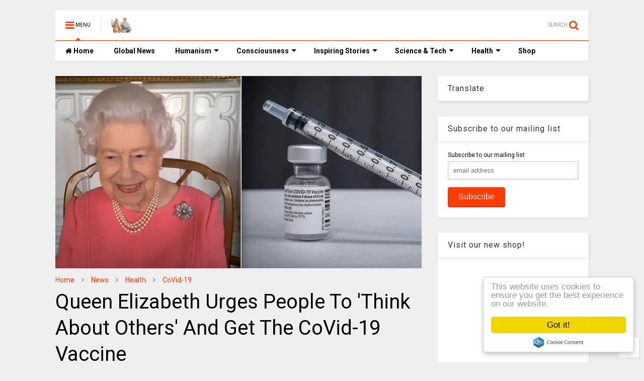

--- FILE ---
content_type: text/html; charset=utf-8
request_url: https://www.google.com/recaptcha/api2/aframe
body_size: 264
content:
<!DOCTYPE HTML><html><head><meta http-equiv="content-type" content="text/html; charset=UTF-8"></head><body><script nonce="Pigi9QHesRMY_a0CijzEAA">/** Anti-fraud and anti-abuse applications only. See google.com/recaptcha */ try{var clients={'sodar':'https://pagead2.googlesyndication.com/pagead/sodar?'};window.addEventListener("message",function(a){try{if(a.source===window.parent){var b=JSON.parse(a.data);var c=clients[b['id']];if(c){var d=document.createElement('img');d.src=c+b['params']+'&rc='+(localStorage.getItem("rc::a")?sessionStorage.getItem("rc::b"):"");window.document.body.appendChild(d);sessionStorage.setItem("rc::e",parseInt(sessionStorage.getItem("rc::e")||0)+1);localStorage.setItem("rc::h",'1769463659460');}}}catch(b){}});window.parent.postMessage("_grecaptcha_ready", "*");}catch(b){}</script></body></html>

--- FILE ---
content_type: text/javascript; charset=UTF-8
request_url: https://www.thinkinghumanity.com/feeds/posts/default/-/CoVid-19?max-results=4&start-index=65&alt=json-in-script&callback=jQuery112403201534974167246_1769463654856&_=1769463654857
body_size: 8463
content:
// API callback
jQuery112403201534974167246_1769463654856({"version":"1.0","encoding":"UTF-8","feed":{"xmlns":"http://www.w3.org/2005/Atom","xmlns$openSearch":"http://a9.com/-/spec/opensearchrss/1.0/","xmlns$blogger":"http://schemas.google.com/blogger/2008","xmlns$georss":"http://www.georss.org/georss","xmlns$gd":"http://schemas.google.com/g/2005","xmlns$thr":"http://purl.org/syndication/thread/1.0","id":{"$t":"tag:blogger.com,1999:blog-7064777598104498166"},"updated":{"$t":"2026-01-26T03:10:39.237-08:00"},"category":[{"term":"Inspiring Stories"},{"term":"Photography"},{"term":"Consciousness"},{"term":"Environment"},{"term":"News"},{"term":"Activism"},{"term":"Science"},{"term":"Self Improvement"},{"term":"Art"},{"term":"Relationships"},{"term":"Health"},{"term":"Truth"},{"term":"Human Intelligence"},{"term":"Justice"},{"term":"Technology"},{"term":"History"},{"term":"Philosophy"},{"term":"Spirituality"},{"term":"Sustainability"},{"term":"Cures"},{"term":"Nutrition"},{"term":"CoVid-19"},{"term":"Quizzes \u0026 Tests"},{"term":"Quotes"},{"term":"Do it Yourself"},{"term":"Documentaries"},{"term":"Quantum Physics"},{"term":"BLM"},{"term":"Mental Health"},{"term":"Fiction"},{"term":"Inspirations"}],"title":{"type":"text","$t":"Thinking Humanity"},"subtitle":{"type":"html","$t":"Freedom of Speech, Human Values, Human Rights \u0026amp; Justice!"},"link":[{"rel":"http://schemas.google.com/g/2005#feed","type":"application/atom+xml","href":"https:\/\/www.thinkinghumanity.com\/feeds\/posts\/default"},{"rel":"self","type":"application/atom+xml","href":"https:\/\/www.blogger.com\/feeds\/7064777598104498166\/posts\/default\/-\/CoVid-19?alt=json-in-script\u0026start-index=65\u0026max-results=4"},{"rel":"alternate","type":"text/html","href":"https:\/\/www.thinkinghumanity.com\/search\/label\/CoVid-19"},{"rel":"hub","href":"http://pubsubhubbub.appspot.com/"},{"rel":"previous","type":"application/atom+xml","href":"https:\/\/www.blogger.com\/feeds\/7064777598104498166\/posts\/default\/-\/CoVid-19\/-\/CoVid-19?alt=json-in-script\u0026start-index=61\u0026max-results=4"},{"rel":"next","type":"application/atom+xml","href":"https:\/\/www.blogger.com\/feeds\/7064777598104498166\/posts\/default\/-\/CoVid-19\/-\/CoVid-19?alt=json-in-script\u0026start-index=69\u0026max-results=4"}],"author":[{"name":{"$t":"Unknown"},"email":{"$t":"noreply@blogger.com"},"gd$image":{"rel":"http://schemas.google.com/g/2005#thumbnail","width":"16","height":"16","src":"https:\/\/img1.blogblog.com\/img\/b16-rounded.gif"}}],"generator":{"version":"7.00","uri":"http://www.blogger.com","$t":"Blogger"},"openSearch$totalResults":{"$t":"154"},"openSearch$startIndex":{"$t":"65"},"openSearch$itemsPerPage":{"$t":"4"},"entry":[{"id":{"$t":"tag:blogger.com,1999:blog-7064777598104498166.post-1219138051949586684"},"published":{"$t":"2020-10-14T09:59:00.000-07:00"},"updated":{"$t":"2020-10-14T09:59:35.389-07:00"},"category":[{"scheme":"http://www.blogger.com/atom/ns#","term":"CoVid-19"},{"scheme":"http://www.blogger.com/atom/ns#","term":"News"}],"title":{"type":"text","$t":"World Bank Says Between 88 Million And 144 Million People Have Been Thrown Into Extreme Poverty By The CoVid-19 Pandemic"},"content":{"type":"html","$t":"\u003Ccenter\u003E\u003Cimg alt=\"World Bank Says Between 88 Million And 144 Million People Have Been Thrown Into Extreme Poverty By The CoVid-19 Pandemic\" title=\"World Bank Says Between 88 Million And 144 Million People Have Been Thrown Into Extreme Poverty By The CoVid-19 Pandemic\" width=\"100%\" border=\"0\" data-original-height=\"630\" data-original-width=\"1200\" src=\"https:\/\/blogger.googleusercontent.com\/img\/b\/R29vZ2xl\/AVvXsEiXimhal0pPQcYH7aUQNd1HqFiuSU-fhVnwWwLX4ML73HNtA1WKsVxVvjcYFtVM5VL2lkmHpZl6jDkVriFaa_rWXC7Wq0Kkl_4wpiDsW2bLaJQSx06sVYv2hHKLk3enIKJSFCAZDdAg6lZ_\/s0\/World+Bank+Says+Between+88+Million+And+144+Million+People+Have+Been+Thrown+Into+Extreme+Poverty+By+The+CoVid-19+Pandemic.webp\"\/\u003E\u003C\/center\u003E\n\n\u003Cp\u003E\u003Ci\u003EPhoto: People waited to receive free food in Kolkata in September. DEBAJYOTI CHAKRABORTY\/NURPHOTO\/ZUMA PRESS\u003C\/i\u003E\u003C\/p\u003E\n\n\u003Cp\u003E\u003Cb\u003EThe World Bank has estimated that the ongoing CoVid-19 pandemic has pushed between 88 million and 144 million more people into extreme poverty.\u003C\/b\u003E The statement comes as the pandemic begins a second wave across much of the industrialised world.\u003C\/p\u003E\n\n\u003Cp\u003EIt is the largest increase in poverty since 1990 when, during the fall of the Soviet Union, millions of Russians, Ukrainians and others in former Soviet countries lost their social safety net.\u003C\/p\u003E\n\n\u003Cp\u003EThe World Bank calculates 'extreme poverty' as \u003Cb\u003Eliving on less than $1.90 per day\u003C\/b\u003E and estimates that 729 million people, around 10% of the world's population, now find themselves in this economic situation, whereby even the basic necessities to maintain life are often out of reach. The fall in prosperity dwarfs the slow down in poverty reduction during the late 2000s financial crash.\u003C\/p\u003E\n\n\u003Cp\u003EWhat also sets this collapse in living standards apart is the demographics of those entering poverty. While most extreme poverty was formerly consigned to rural agricultural areas, \u003Cb\u003Efar more people who live in cities and towns are entering poverty\u003C\/b\u003E. This, in itself, is also likely to increase the chance of social breakdown and political upheaval.\u003C\/p\u003E\n\n\u003Cp\u003E\u003Ca href=\"https:\/\/www.wsj.com\/articles\/coronavirus-has-thrown-around-100-million-people-into-extreme-poverty-world-bank-estimates-11602086400\" target=\"_blank\"\u003EThe World Bank said in the report\u003C\/a\u003E:\u003C\/p\u003E\n\n\u003Cp\u003E\"\u003Cb\u003EThe new poor are more urban, better educated\u003C\/b\u003E and less likely to work in agriculture than those living in extreme poverty before CoVid-19 … The convergence of the CoVid-19 pandemic with the \u003Cb\u003Epressures of conflict and climate change will put the goal of ending poverty by 2030 beyond reach without swift, significant and substantial policy action\u003C\/b\u003E.\"\u003C\/p\u003E\n\n\u003Cp\u003EThe last few decades have seen an unparalleled fall in the number of people living in extreme poverty globally. 30 years ago, 1 billion people worldwide lived in extreme poverty, this number is now under 800 million, and as an overall percentage of the world population, it is also much smaller. However, many have criticised this analysis for stating that \u003Cb\u003Ethe $1.90 cut-off is far too basic and does not take into account other factors\u003C\/b\u003E.\u003C\/p\u003E\n\n\u003Cp\u003EIt is also clear from the evidence that almost all of those taken out of extreme-poverty live in either China and Vietnam with very few emerging out of poverty in Latin and Central America, the Indian-subcontinent and Africa. \u003Cb\u003EIn Africa alone, the number in poverty has risen from 440 million in 1990 to 480 million in 2020\u003C\/b\u003E, a rise from 40% to 42%.\u003C\/p\u003E"},"link":[{"rel":"replies","type":"application/atom+xml","href":"https:\/\/www.thinkinghumanity.com\/feeds\/1219138051949586684\/comments\/default","title":"Post Comments"},{"rel":"replies","type":"text/html","href":"https:\/\/www.thinkinghumanity.com\/2020\/10\/world-bank-says-between-88-million-and-144-million-people-have-been-thrown-into-extreme-poverty-by-covid-19-pandemic.html#comment-form","title":"0 Comments"},{"rel":"edit","type":"application/atom+xml","href":"https:\/\/www.blogger.com\/feeds\/7064777598104498166\/posts\/default\/1219138051949586684"},{"rel":"self","type":"application/atom+xml","href":"https:\/\/www.blogger.com\/feeds\/7064777598104498166\/posts\/default\/1219138051949586684"},{"rel":"alternate","type":"text/html","href":"https:\/\/www.thinkinghumanity.com\/2020\/10\/world-bank-says-between-88-million-and-144-million-people-have-been-thrown-into-extreme-poverty-by-covid-19-pandemic.html","title":"World Bank Says Between 88 Million And 144 Million People Have Been Thrown Into Extreme Poverty By The CoVid-19 Pandemic"}],"author":[{"name":{"$t":"N Stilianopoulos"},"uri":{"$t":"http:\/\/www.blogger.com\/profile\/14256031160753493731"},"email":{"$t":"noreply@blogger.com"},"gd$image":{"rel":"http://schemas.google.com/g/2005#thumbnail","width":"32","height":"21","src":"\/\/blogger.googleusercontent.com\/img\/b\/R29vZ2xl\/AVvXsEj8UoB6HTcUwgnZIQBQHl8e3PXblIBEe463KHrn54uDwLJZww1XkAY-uIoafkDhhfbX2Tk6cFqIpMf3c3cmQj7rapjdCkTUsOJ2O3D-MRY9chYXUWR_F1b7h1nVi2T62Q\/s220\/40010020.TIF"}}],"media$thumbnail":{"xmlns$media":"http://search.yahoo.com/mrss/","url":"https:\/\/blogger.googleusercontent.com\/img\/b\/R29vZ2xl\/AVvXsEiXimhal0pPQcYH7aUQNd1HqFiuSU-fhVnwWwLX4ML73HNtA1WKsVxVvjcYFtVM5VL2lkmHpZl6jDkVriFaa_rWXC7Wq0Kkl_4wpiDsW2bLaJQSx06sVYv2hHKLk3enIKJSFCAZDdAg6lZ_\/s72-c\/World+Bank+Says+Between+88+Million+And+144+Million+People+Have+Been+Thrown+Into+Extreme+Poverty+By+The+CoVid-19+Pandemic.webp","height":"72","width":"72"},"thr$total":{"$t":"0"}},{"id":{"$t":"tag:blogger.com,1999:blog-7064777598104498166.post-2660763460984060509"},"published":{"$t":"2020-10-13T11:28:00.000-07:00"},"updated":{"$t":"2020-10-13T11:28:33.849-07:00"},"category":[{"scheme":"http://www.blogger.com/atom/ns#","term":"CoVid-19"},{"scheme":"http://www.blogger.com/atom/ns#","term":"Health"},{"scheme":"http://www.blogger.com/atom/ns#","term":"News"}],"title":{"type":"text","$t":"Trump Says He Is 'Immune' And 'Will Kiss The Guys And The Beautiful Women' In Bizarre Florida Speech"},"content":{"type":"html","$t":"\u003Ccenter\u003E\u003Cimg alt=\"Trump Says He Is 'Immune' And 'Will Kiss The Guys And The Beautiful Women' In Bizarre Florida Speech\" title=\"Trump Says He Is 'Immune' And 'Will Kiss The Guys And The Beautiful Women' In Bizarre Florida Speech\" width=\"100%\" border=\"0\" data-original-height=\"630\" data-original-width=\"1200\" src=\"https:\/\/blogger.googleusercontent.com\/img\/b\/R29vZ2xl\/AVvXsEhf8e8_MP7ZWGNHEVp7X5v2zjOcYFU6HHYpkJeyK12osi_sN2z26AX4vYB9tKfQ3Sfbd7z1zBFrMhDZHww4JeDuC2kf6tZxevaQnYYfOsg_YB6X14WjnHyu6htTE4coU5h8tG9gsiX6BxhY\/s0\/Trump+Says+He+Is+%2527Immune%2527+And+%2527Will+Kiss+The+Guys+And+The+Beautiful+Women%2527+In+Bizarre+Florida+Speech+%25281%2529.webp\"\/\u003E\u003C\/center\u003E\n\n\u003Cp\u003E\u003Ci\u003EPhoto: Reuters\u003C\/i\u003E\u003C\/p\u003E\n  \n\u003Cp\u003EIn a truly unhinged speech, even by Donald Trump's standards, \u003Cb\u003Ethe President stated that he wished to walk into the crowd and kiss all the men and the beautiful women\u003C\/b\u003E, while making bizarre unsubstantiated claims about his presidential rival Joe Biden.\u003C\/p\u003E\n\n\u003Ccenter\u003E\u003Ciframe width=\"360\" height=\"360\" src=\"https:\/\/www.youtube.com\/embed\/FQOiBGOSCo4\" title=\"Trump Says He Is 'Immune' And 'Will Kiss The Guys And The Beautiful Women' In Bizarre Florida Speech\" frameborder=\"0\" allow=\"accelerometer; autoplay; clipboard-write; encrypted-media; gyroscope; picture-in-picture\" allowfullscreen\u003E\u003C\/iframe\u003E\u003C\/center\u003E\n\n\u003Cp\u003EHeld in the battleground state of \u003Cb\u003EFlorida\u003C\/b\u003E, the mass meeting was the \u003Cb\u003Efirst such public outing for Trump since his diagnosis with CoVid-19\u003C\/b\u003E, which he now appears to have recovered from, despite \u003Ca href=\"https:\/\/www.thinkinghumanity.com\/2020\/10\/next-48-hours-crucial-in-trump-recovery-as-obama-and-biden-both-tweet-their-best-wishes-to-president.html\"\u003Ebeing hospitalised\u003C\/a\u003E. He received several experimental drugs during his stay and appeared to be in fairly good health while making his speech which lasted over an hour.\u003C\/p\u003E\n\n\u003Cp\u003EHowever, media commentators remarked at how \u003Cb\u003Every few of the thousands that crammed together inside the arena were wearing masks\u003C\/b\u003E.\u003C\/p\u003E\n\n\u003Cp\u003ETrump then boasted of his success in defeating the virus and how he was now '\u003Cb\u003Eimmune\u003C\/b\u003E', a fact not backed up by any definitive science. \u003Ca href=\"https:\/\/www.independent.co.uk\/news\/world\/americas\/us-election\/trump-first-rally-florida-coronavirus-kiss-covid-19-b1000497.html\" target=\"_blank\"\u003EHe yelled\u003C\/a\u003E:\u003C\/p\u003E\n\n\u003Cp\u003E\"They say I'm immune – I feel so powerful. I'll walk in there and kiss everyone. I'll kiss the guys and the beautiful women. I'll give you a big, fat kiss.\"\u003C\/p\u003E\n\n\u003Cp\u003EThen going on a rant about Joe Biden he strung together various falsehoods and accusations without any substantive evidence, stating that the Democrats would turn the USA into:\u003C\/p\u003E\n\n\u003Cp\u003E\"Communist Cuba\" or \"Socialist Venezuela.\"\u003C\/p\u003E\n\n\u003Cp\u003EHe added:\u003C\/p\u003E\n\n\u003Cp\u003E\"We're proud of our country, and proud of our heritage. Biden was a big lover of Castro, you know that, right? Biden would annihilate Florida's economy with a … draconian lockdown.\"\u003C\/p\u003E\n\n\u003Cp\u003EBizarrely \u003Cb\u003Ehe also began to claim that Biden had also become infected with CoVid-19\u003C\/b\u003E \u003Ca href=\"https:\/\/www.independent.co.uk\/news\/world\/americas\/us-election\/trump-first-rally-florida-coronavirus-kiss-covid-19-b1000497.html\" target=\"_blank\"\u003Esaying\u003C\/a\u003E:\u003C\/p\u003E\n\n\u003Cp\u003E\"So Biden is coughing and hacking and playing 'fingers' with his mask, all over the place, and the Fake News doesn't want to even think about discussing it. 'Journalism' has reached the all time low in history. Sadly, Lamestream knows this and doesn't even care!\"\u003C\/p\u003E\u003C\/p\u003E\n\n\u003Cp\u003EThe President then went on to do a dance to the Village People's 'Y-M-C-A' and left the stage. Biden still holds a commanding lead in the polls and Trump has a lot of ground to make up if he is to gain a second term as President. That said, anything could happen in the three weeks until polling day.\u003C\/p\u003E"},"link":[{"rel":"replies","type":"application/atom+xml","href":"https:\/\/www.thinkinghumanity.com\/feeds\/2660763460984060509\/comments\/default","title":"Post Comments"},{"rel":"replies","type":"text/html","href":"https:\/\/www.thinkinghumanity.com\/2020\/10\/trump-says-he-is-immune-and-will-kiss-guys-and-beautiful-women-in-bizarre-florida-speech.html#comment-form","title":"0 Comments"},{"rel":"edit","type":"application/atom+xml","href":"https:\/\/www.blogger.com\/feeds\/7064777598104498166\/posts\/default\/2660763460984060509"},{"rel":"self","type":"application/atom+xml","href":"https:\/\/www.blogger.com\/feeds\/7064777598104498166\/posts\/default\/2660763460984060509"},{"rel":"alternate","type":"text/html","href":"https:\/\/www.thinkinghumanity.com\/2020\/10\/trump-says-he-is-immune-and-will-kiss-guys-and-beautiful-women-in-bizarre-florida-speech.html","title":"Trump Says He Is 'Immune' And 'Will Kiss The Guys And The Beautiful Women' In Bizarre Florida Speech"}],"author":[{"name":{"$t":"N Stilianopoulos"},"uri":{"$t":"http:\/\/www.blogger.com\/profile\/14256031160753493731"},"email":{"$t":"noreply@blogger.com"},"gd$image":{"rel":"http://schemas.google.com/g/2005#thumbnail","width":"32","height":"21","src":"\/\/blogger.googleusercontent.com\/img\/b\/R29vZ2xl\/AVvXsEj8UoB6HTcUwgnZIQBQHl8e3PXblIBEe463KHrn54uDwLJZww1XkAY-uIoafkDhhfbX2Tk6cFqIpMf3c3cmQj7rapjdCkTUsOJ2O3D-MRY9chYXUWR_F1b7h1nVi2T62Q\/s220\/40010020.TIF"}}],"media$thumbnail":{"xmlns$media":"http://search.yahoo.com/mrss/","url":"https:\/\/blogger.googleusercontent.com\/img\/b\/R29vZ2xl\/AVvXsEhf8e8_MP7ZWGNHEVp7X5v2zjOcYFU6HHYpkJeyK12osi_sN2z26AX4vYB9tKfQ3Sfbd7z1zBFrMhDZHww4JeDuC2kf6tZxevaQnYYfOsg_YB6X14WjnHyu6htTE4coU5h8tG9gsiX6BxhY\/s72-c\/Trump+Says+He+Is+%2527Immune%2527+And+%2527Will+Kiss+The+Guys+And+The+Beautiful+Women%2527+In+Bizarre+Florida+Speech+%25281%2529.webp","height":"72","width":"72"},"thr$total":{"$t":"0"}},{"id":{"$t":"tag:blogger.com,1999:blog-7064777598104498166.post-2802805666322702886"},"published":{"$t":"2020-10-08T13:20:00.001-07:00"},"updated":{"$t":"2020-10-08T13:20:35.754-07:00"},"category":[{"scheme":"http://www.blogger.com/atom/ns#","term":"CoVid-19"},{"scheme":"http://www.blogger.com/atom/ns#","term":"Health"},{"scheme":"http://www.blogger.com/atom/ns#","term":"News"}],"title":{"type":"text","$t":"Facebook Removes Trump's CoVid-19 Post On Grounds That It Is Fake News And Endangers The General Public"},"content":{"type":"html","$t":"\u003Ccenter\u003E\u003Cimg alt=\"Facebook Removes Trump's CoVid-19 Post On Grounds That It Is Fake News And Endangers The General Public\" title=\"Facebook Removes Trump's CoVid-19 Post On Grounds That It Is Fake News And Endangers The General Public\" width=\"100%\" border=\"0\" data-original-height=\"630\" data-original-width=\"1200\" src=\"https:\/\/blogger.googleusercontent.com\/img\/b\/R29vZ2xl\/AVvXsEjGq0paz3YA00ePNSBoj6PuGT34vUxe14OBhEnqaUCn61lSpFdb6NCT3ZfZDzhWzlPBfSJl3i8fsJ4Y_XiIjpUsgKD9MeQdulfyNoKsbw-bDO4O6qkkUzUNVD382_l6Kz5hUl2GsA24A9Yz\/s0\/Facebook+Removes+Trump%2527s+CoVid-19+Post+On+Grounds+That+It+Is+Fake+News+And+Endangers+The+General+Public.webp\"\/\u003E\u003C\/center\u003E\n\n\u003Cp\u003E\u003Ci\u003EPhoto: Reuters\/Facebook\u003C\/i\u003E\u003C\/p\u003E\n\n\u003Cp\u003E\u003Cb\u003EFacebook has removed a post by the President of the United States Donald Trump\u003C\/b\u003E on the grounds that it was fake news and that the post endangered public safety.\u003C\/p\u003E\n\n\u003Cp\u003EIn the post, Trump proclaimed that people should \u003Cb\u003Enot be worried about CoVid-19 and that it was less dangerous than influenza\u003C\/b\u003E, a belief not held by the scientific community nor evident from the statistics that have emerged since the outbreak of the pandemic.\u003C\/p\u003E\n\n\u003Cp\u003EThe post was \u003Cb\u003Edeleted from Facebook but remained on Twitter\u003C\/b\u003E behind a covering screen that read:\u003C\/p\u003E\n\n\u003Cp\u003E\"This Tweet violated the Twitter Rules about spreading misleading and potentially harmful information related to COVID-19. However, Twitter has determined that it may be in the public's interest for the Tweet to remain accessible.\"\u003C\/p\u003E\n\n\u003Cp\u003EIn the post, Trump said:\u003C\/p\u003E\n\n\u003Cp\u003E\"Flu season is coming up! Many people every year, sometimes over 100,000, and despite the Vaccine, die from the Flu. Are we going to close down our Country? No, we have learned to live with it, just like we are learning to live with Covid, in most populations far less lethal!!!\"\u003C\/p\u003E\n\n\u003Ccenter\u003E\u003Cblockquote class=\"twitter-tweet\"\u003E\u003Cp lang=\"en\" dir=\"ltr\"\u003EFlu season is coming up! Many people every year, sometimes over 100,000, and despite the Vaccine, die from the Flu. Are we going to close down our Country? No, we have learned to live with it, just like we are learning to live with Covid, in most populations far less lethal!!!\u003C\/p\u003E\u0026mdash; Donald J. Trump (@realDonaldTrump) \u003Ca href=\"https:\/\/twitter.com\/realDonaldTrump\/status\/1313449844413992961?ref_src=twsrc%5Etfw\"\u003EOctober 6, 2020\u003C\/a\u003E\u003C\/blockquote\u003E \u003Cscript async src=\"https:\/\/platform.twitter.com\/widgets.js\" charset=\"utf-8\"\u003E\u003C\/script\u003E\u003C\/center\u003E\n\n\u003Cp\u003EIt is thought that while influenza is more dangerous than CoVid-19 in the under 30s, \u003Cb\u003Efor those over the age of 30 CoVid-19 is vastly more dangerous\u003C\/b\u003E. According to experts, around 40 million \u003Cb\u003EUS\u003C\/b\u003E citizens were infected with flu during a particularly bad outbreak in 2019, \u003Cb\u003E50,000 died\u003C\/b\u003E.\u003C\/p\u003E\n\n\u003Cp\u003ESo far, CoVid-19 in 2020 has resulted in around 6 million official cases (though the real number is thought to be somewhat higher) and \u003Cb\u003Ekilled over 200,000\u003C\/b\u003E. But it must be remembered that this is the number who have fallen ill and died in 2020 while much of the country has been under a monumental lockdown, something that did not exist in 2019.\u003C\/p\u003E\n\n\u003Cp\u003E\u003Cb\u003ETrump himself is said to be recovering from CoVid-19\u003C\/b\u003E and not showing any symptoms after he was diagnosed and taken to hospital some days ago. He was reportedly given a series of experimental drugs and placed on oxygen twice. Upon returning to the White House, he looked out of breath and significantly unwell.\u003C\/p\u003E\n\n\u003Cp\u003EMany believe that \u003Cb\u003ETrump is playing down the dangers of CoVid-19\u003C\/b\u003E in order to reopen the economy and improve his chances in the upcoming presidential election.\u003C\/p\u003E\n\n\u003Cp\u003EIn response to Facebook and Twitter censoring his post, \u003Ca href=\"https:\/\/www.bbc.com\/news\/technology-54440662\" target=\"_blank\"\u003Ehe tweeted\u003C\/a\u003E:\u003C\/p\u003E\n\n\u003Cp\u003E\"REPEAL SECTION 230!!!\"\u003C\/p\u003E\n\n\u003Cp\u003ESection 230 is shorthand for a law that states that social media companies cannot be held responsible for much of the content that is placed, or censored, on their platforms.\u003C\/p\u003E"},"link":[{"rel":"replies","type":"application/atom+xml","href":"https:\/\/www.thinkinghumanity.com\/feeds\/2802805666322702886\/comments\/default","title":"Post Comments"},{"rel":"replies","type":"text/html","href":"https:\/\/www.thinkinghumanity.com\/2020\/10\/facebook-removes-trumps-covid-19-post-on-grounds-that-it-is-fake-news-and-endangers-general-public.html#comment-form","title":"0 Comments"},{"rel":"edit","type":"application/atom+xml","href":"https:\/\/www.blogger.com\/feeds\/7064777598104498166\/posts\/default\/2802805666322702886"},{"rel":"self","type":"application/atom+xml","href":"https:\/\/www.blogger.com\/feeds\/7064777598104498166\/posts\/default\/2802805666322702886"},{"rel":"alternate","type":"text/html","href":"https:\/\/www.thinkinghumanity.com\/2020\/10\/facebook-removes-trumps-covid-19-post-on-grounds-that-it-is-fake-news-and-endangers-general-public.html","title":"Facebook Removes Trump's CoVid-19 Post On Grounds That It Is Fake News And Endangers The General Public"}],"author":[{"name":{"$t":"N Stilianopoulos"},"uri":{"$t":"http:\/\/www.blogger.com\/profile\/14256031160753493731"},"email":{"$t":"noreply@blogger.com"},"gd$image":{"rel":"http://schemas.google.com/g/2005#thumbnail","width":"32","height":"21","src":"\/\/blogger.googleusercontent.com\/img\/b\/R29vZ2xl\/AVvXsEj8UoB6HTcUwgnZIQBQHl8e3PXblIBEe463KHrn54uDwLJZww1XkAY-uIoafkDhhfbX2Tk6cFqIpMf3c3cmQj7rapjdCkTUsOJ2O3D-MRY9chYXUWR_F1b7h1nVi2T62Q\/s220\/40010020.TIF"}}],"media$thumbnail":{"xmlns$media":"http://search.yahoo.com/mrss/","url":"https:\/\/blogger.googleusercontent.com\/img\/b\/R29vZ2xl\/AVvXsEjGq0paz3YA00ePNSBoj6PuGT34vUxe14OBhEnqaUCn61lSpFdb6NCT3ZfZDzhWzlPBfSJl3i8fsJ4Y_XiIjpUsgKD9MeQdulfyNoKsbw-bDO4O6qkkUzUNVD382_l6Kz5hUl2GsA24A9Yz\/s72-c\/Facebook+Removes+Trump%2527s+CoVid-19+Post+On+Grounds+That+It+Is+Fake+News+And+Endangers+The+General+Public.webp","height":"72","width":"72"},"thr$total":{"$t":"0"}},{"id":{"$t":"tag:blogger.com,1999:blog-7064777598104498166.post-8040439451034217468"},"published":{"$t":"2020-10-04T11:07:00.001-07:00"},"updated":{"$t":"2020-10-04T11:07:45.740-07:00"},"category":[{"scheme":"http://www.blogger.com/atom/ns#","term":"CoVid-19"},{"scheme":"http://www.blogger.com/atom/ns#","term":"Health"},{"scheme":"http://www.blogger.com/atom/ns#","term":"News"}],"title":{"type":"text","$t":"Next 48 Hours Crucial In Trump Recovery As Obama And Biden Both Tweet Their Best Wishes To The President"},"content":{"type":"html","$t":"\u003Ccenter\u003E\u003Cimg alt=\"Next 48 Hours Crucial In Trump Recovery As Obama And Biden Both Tweet Their Best Wishes To The President\" title=\"Next 48 Hours Crucial In Trump Recovery As Obama And Biden Both Tweet Their Best Wishes To The President\" width=\"100%\" border=\"0\" data-original-height=\"630\" data-original-width=\"1200\" src=\"https:\/\/blogger.googleusercontent.com\/img\/b\/R29vZ2xl\/AVvXsEi7naRuzul2KOHoiec-rPMx6RLSs4iXKHHykVzvUowO2C1wpj7qZLKVCLPCh0gy9Dr36C4-zl-uob2VrQpcHvXjZy8p7RtItl46AbXqk98bDTUnlNHqX4O4xnRKaXSWKak1deOfKfF1AIoO\/s0\/Next+48+Hours+Crucial+In+Trump+Recovery+As+Obama+And+Biden+Both+Tweet+Their+Best+Wishes+To+The+President.webp\"\/\u003E\u003C\/center\u003E\n\n\u003Cp\u003EUnited States President \u003Cb\u003EDonald Trump has released a video\u003C\/b\u003E from the hospital in which he stated that he is feeling much better and that he is being well cared for. In the video, a pale Trump, said that doctors told him that the next 48 hours would be crucial in his recovery.\u003C\/p\u003E\n\n\u003Ccenter\u003E\u003Cblockquote class=\"twitter-tweet\"\u003E\u003Cp lang=\"und\" dir=\"ltr\"\u003E\u003Ca href=\"https:\/\/t.co\/gvIPuYtTZG\"\u003Epic.twitter.com\/gvIPuYtTZG\u003C\/a\u003E\u003C\/p\u003E\u0026mdash; Donald J. Trump (@realDonaldTrump) \u003Ca href=\"https:\/\/twitter.com\/realDonaldTrump\/status\/1312525833505058816?ref_src=twsrc%5Etfw\"\u003EOctober 3, 2020\u003C\/a\u003E\u003C\/blockquote\u003E \u003Cscript async src=\"https:\/\/platform.twitter.com\/widgets.js\" charset=\"utf-8\"\u003E\u003C\/script\u003E\u003C\/center\u003E\n\n\u003Cp\u003EIn the video, he states:\u003C\/p\u003E\n\n\u003Cp\u003E\"I came here, wasn't feeling so well, I'm much better now.\"\u003C\/p\u003E\n\n\u003Cp\u003EThere have been \u003Cb\u003Econtradictory reports regarding the president's diagnosis, health and condition\u003C\/b\u003E. With a source telling journalists earlier that Trump had required supplementary oxygen and that his vital signs were extremely worrying. Official statements from doctors at the \u003Cb\u003EWalter Reed National Military Medical Centre\u003C\/b\u003E close to Washington DC, where he is being treated, said that the president was doing fine and that he was taken there simply out of an abundance of caution.\u003C\/p\u003E\n\n\u003Cp\u003ETrump's weight and age mean that he is far more likely to suffer from complications from CoVid-19 than those who are younger and slimmer.\u003C\/p\u003E \n\n\u003Cp\u003EThe \u003Cb\u003EFirst Lady Melania Trump\u003C\/b\u003E is said to be still at the White House and feeling perfectly well. In the video, Trump joked about the substantial age difference between himself, 74, and Melania, 50, and how age can affect the likelihood of someone suffering from severe CoVid-19 complications.\u003C\/p\u003E\n\n\u003Cp\u003ETrump was quoted as saying by his doctor, \u003Ca href=\"https:\/\/www.dailymail.co.uk\/news\/article-8801437\/Trump-doing-told-Walter-Reed-doctors-walk-today.html\" target=\"_blank\"\u003EDr. Sean Dooley, that\u003C\/a\u003E:\u003C\/p\u003E\n\n\u003Cp\u003E\"I feel like I could walk out of here today.\"\u003C\/p\u003E\n\n\u003Cp\u003EFormer President \u003Cb\u003EBarack Obama\u003C\/b\u003E, during an online fundraiser for the Joe Biden campaign, passed on a \u003Cb\u003Emessage of support to Trump and his family\u003C\/b\u003E saying:\u003C\/p\u003E\n\n\u003Cp\u003E\"Michelle and I hope that the President, First Lady, and all those affected by the coronavirus around the country are getting the care they need and are on the path to a speedy recovery.\"\u003C\/p\u003E\n\n\u003Ccenter\u003E\u003Cblockquote class=\"twitter-tweet\"\u003E\u003Cp lang=\"und\" dir=\"ltr\"\u003E\u003Ca href=\"https:\/\/t.co\/gvIPuYtTZG\"\u003Epic.twitter.com\/gvIPuYtTZG\u003C\/a\u003E\u003C\/p\u003E\u0026mdash; Donald J. Trump (@realDonaldTrump) \u003Ca href=\"https:\/\/twitter.com\/realDonaldTrump\/status\/1312525833505058816?ref_src=twsrc%5Etfw\"\u003EOctober 3, 2020\u003C\/a\u003E\u003C\/blockquote\u003E \u003Cscript async src=\"https:\/\/platform.twitter.com\/widgets.js\" charset=\"utf-8\"\u003E\u003C\/script\u003E\u003C\/center\u003E\n\n\u003Cp\u003E\u003Cb\u003EBiden also stated his support\u003C\/b\u003E tweeting:\u003C\/p\u003E\n\n\u003Cp\u003E\"May God protect the First Family and every family that's dealing with this virus.\"\u003C\/p\u003E\n\n\u003Ccenter\u003E\u003Cblockquote class=\"twitter-tweet\"\u003E\u003Cp lang=\"en\" dir=\"ltr\"\u003EJill and I send our thoughts to President Trump and First Lady Melania Trump for a swift recovery. We will continue to pray for the health and safety of the president and his family.\u003C\/p\u003E\u0026mdash; Joe Biden (@JoeBiden) \u003Ca href=\"https:\/\/twitter.com\/JoeBiden\/status\/1312010736604979201?ref_src=twsrc%5Etfw\"\u003EOctober 2, 2020\u003C\/a\u003E\u003C\/blockquote\u003E \u003Cscript async src=\"https:\/\/platform.twitter.com\/widgets.js\" charset=\"utf-8\"\u003E\u003C\/script\u003E\u003C\/center\u003E\n\n\u003Cp\u003E\u003Cb\u003ETwitter\u003C\/b\u003E itself has \u003Cb\u003Ebrought in a new policy\u003C\/b\u003E in light of the Trump diagnosis, \u003Cb\u003E\u003Ca href=\"https:\/\/www.theguardian.com\/technology\/2020\/oct\/03\/twitter-faces-backlash-over-abuse-policy-in-wake-of-trump-illness\" target=\"_blank\"\u003Ewarning anyone that joked or wished death upon Trump would have their tweets deleted\u003C\/a\u003E\u003C\/b\u003E and that such actions violate the platform's policy.\u003C\/p\u003E\n\n\u003Cp\u003E\"Tweets that wish or hope for death, serious bodily harm or fatal disease against *anyone* are not allowed and will need to be removed.\"\u003C\/p\u003E\n\n\u003Cp\u003EThis itself caused an \u003Cb\u003Euproar as twitter has for years been accused of failing to protect users from abuse and hatred\u003C\/b\u003E. Indeed, the far-right and hate groups have a huge presence on twitter, and have been frequently seen to intentionally target individuals with extreme abuse and threats.\u003C\/p\u003E\n\n\u003Cp\u003EUS Representative \u003Cb\u003EAlexandria Ocasio-Cortez mocked the companies double-standards policy\u003C\/b\u003E tweeting:\u003C\/p\u003E\n\n\u003Ccenter\u003E\u003Cblockquote class=\"twitter-tweet\"\u003E\u003Cp lang=\"en\" dir=\"ltr\"\u003ESo... you mean to tell us you could‘ve done this the whole time? \u003Ca href=\"https:\/\/t.co\/7OmgEYjWnI\"\u003Ehttps:\/\/t.co\/7OmgEYjWnI\u003C\/a\u003E\u003C\/p\u003E\u0026mdash; Alexandria Ocasio-Cortez (@AOC) \u003Ca href=\"https:\/\/twitter.com\/AOC\/status\/1312210740669898753?ref_src=twsrc%5Etfw\"\u003EOctober 3, 2020\u003C\/a\u003E\u003C\/blockquote\u003E \u003Cscript async src=\"https:\/\/platform.twitter.com\/widgets.js\" charset=\"utf-8\"\u003E\u003C\/script\u003E\u003C\/center\u003E"},"link":[{"rel":"replies","type":"application/atom+xml","href":"https:\/\/www.thinkinghumanity.com\/feeds\/8040439451034217468\/comments\/default","title":"Post Comments"},{"rel":"replies","type":"text/html","href":"https:\/\/www.thinkinghumanity.com\/2020\/10\/next-48-hours-crucial-in-trump-recovery-as-obama-and-biden-both-tweet-their-best-wishes-to-president.html#comment-form","title":"0 Comments"},{"rel":"edit","type":"application/atom+xml","href":"https:\/\/www.blogger.com\/feeds\/7064777598104498166\/posts\/default\/8040439451034217468"},{"rel":"self","type":"application/atom+xml","href":"https:\/\/www.blogger.com\/feeds\/7064777598104498166\/posts\/default\/8040439451034217468"},{"rel":"alternate","type":"text/html","href":"https:\/\/www.thinkinghumanity.com\/2020\/10\/next-48-hours-crucial-in-trump-recovery-as-obama-and-biden-both-tweet-their-best-wishes-to-president.html","title":"Next 48 Hours Crucial In Trump Recovery As Obama And Biden Both Tweet Their Best Wishes To The President"}],"author":[{"name":{"$t":"N Stilianopoulos"},"uri":{"$t":"http:\/\/www.blogger.com\/profile\/14256031160753493731"},"email":{"$t":"noreply@blogger.com"},"gd$image":{"rel":"http://schemas.google.com/g/2005#thumbnail","width":"32","height":"21","src":"\/\/blogger.googleusercontent.com\/img\/b\/R29vZ2xl\/AVvXsEj8UoB6HTcUwgnZIQBQHl8e3PXblIBEe463KHrn54uDwLJZww1XkAY-uIoafkDhhfbX2Tk6cFqIpMf3c3cmQj7rapjdCkTUsOJ2O3D-MRY9chYXUWR_F1b7h1nVi2T62Q\/s220\/40010020.TIF"}}],"media$thumbnail":{"xmlns$media":"http://search.yahoo.com/mrss/","url":"https:\/\/blogger.googleusercontent.com\/img\/b\/R29vZ2xl\/AVvXsEi7naRuzul2KOHoiec-rPMx6RLSs4iXKHHykVzvUowO2C1wpj7qZLKVCLPCh0gy9Dr36C4-zl-uob2VrQpcHvXjZy8p7RtItl46AbXqk98bDTUnlNHqX4O4xnRKaXSWKak1deOfKfF1AIoO\/s72-c\/Next+48+Hours+Crucial+In+Trump+Recovery+As+Obama+And+Biden+Both+Tweet+Their+Best+Wishes+To+The+President.webp","height":"72","width":"72"},"thr$total":{"$t":"0"}}]}});

--- FILE ---
content_type: text/javascript; charset=UTF-8
request_url: https://www.thinkinghumanity.com/feeds/posts/default/-/CoVid-19?max-results=5&start-index=133&alt=json-in-script&callback=jQuery112403201534974167246_1769463654858&_=1769463654859
body_size: 13860
content:
// API callback
jQuery112403201534974167246_1769463654858({"version":"1.0","encoding":"UTF-8","feed":{"xmlns":"http://www.w3.org/2005/Atom","xmlns$openSearch":"http://a9.com/-/spec/opensearchrss/1.0/","xmlns$blogger":"http://schemas.google.com/blogger/2008","xmlns$georss":"http://www.georss.org/georss","xmlns$gd":"http://schemas.google.com/g/2005","xmlns$thr":"http://purl.org/syndication/thread/1.0","id":{"$t":"tag:blogger.com,1999:blog-7064777598104498166"},"updated":{"$t":"2026-01-26T03:10:39.237-08:00"},"category":[{"term":"Inspiring Stories"},{"term":"Photography"},{"term":"Consciousness"},{"term":"Environment"},{"term":"News"},{"term":"Activism"},{"term":"Science"},{"term":"Self Improvement"},{"term":"Art"},{"term":"Relationships"},{"term":"Health"},{"term":"Truth"},{"term":"Human Intelligence"},{"term":"Justice"},{"term":"Technology"},{"term":"History"},{"term":"Philosophy"},{"term":"Spirituality"},{"term":"Sustainability"},{"term":"Cures"},{"term":"Nutrition"},{"term":"CoVid-19"},{"term":"Quizzes \u0026 Tests"},{"term":"Quotes"},{"term":"Do it Yourself"},{"term":"Documentaries"},{"term":"Quantum Physics"},{"term":"BLM"},{"term":"Mental Health"},{"term":"Fiction"},{"term":"Inspirations"}],"title":{"type":"text","$t":"Thinking Humanity"},"subtitle":{"type":"html","$t":"Freedom of Speech, Human Values, Human Rights \u0026amp; Justice!"},"link":[{"rel":"http://schemas.google.com/g/2005#feed","type":"application/atom+xml","href":"https:\/\/www.thinkinghumanity.com\/feeds\/posts\/default"},{"rel":"self","type":"application/atom+xml","href":"https:\/\/www.blogger.com\/feeds\/7064777598104498166\/posts\/default\/-\/CoVid-19?alt=json-in-script\u0026start-index=133\u0026max-results=5"},{"rel":"alternate","type":"text/html","href":"https:\/\/www.thinkinghumanity.com\/search\/label\/CoVid-19"},{"rel":"hub","href":"http://pubsubhubbub.appspot.com/"},{"rel":"previous","type":"application/atom+xml","href":"https:\/\/www.blogger.com\/feeds\/7064777598104498166\/posts\/default\/-\/CoVid-19\/-\/CoVid-19?alt=json-in-script\u0026start-index=128\u0026max-results=5"},{"rel":"next","type":"application/atom+xml","href":"https:\/\/www.blogger.com\/feeds\/7064777598104498166\/posts\/default\/-\/CoVid-19\/-\/CoVid-19?alt=json-in-script\u0026start-index=138\u0026max-results=5"}],"author":[{"name":{"$t":"Unknown"},"email":{"$t":"noreply@blogger.com"},"gd$image":{"rel":"http://schemas.google.com/g/2005#thumbnail","width":"16","height":"16","src":"https:\/\/img1.blogblog.com\/img\/b16-rounded.gif"}}],"generator":{"version":"7.00","uri":"http://www.blogger.com","$t":"Blogger"},"openSearch$totalResults":{"$t":"154"},"openSearch$startIndex":{"$t":"133"},"openSearch$itemsPerPage":{"$t":"5"},"entry":[{"id":{"$t":"tag:blogger.com,1999:blog-7064777598104498166.post-3807214128552323576"},"published":{"$t":"2020-04-16T02:40:00.000-07:00"},"updated":{"$t":"2020-04-16T02:40:49.233-07:00"},"category":[{"scheme":"http://www.blogger.com/atom/ns#","term":"Activism"},{"scheme":"http://www.blogger.com/atom/ns#","term":"Consciousness"},{"scheme":"http://www.blogger.com/atom/ns#","term":"CoVid-19"},{"scheme":"http://www.blogger.com/atom/ns#","term":"Environment"},{"scheme":"http://www.blogger.com/atom/ns#","term":"Health"},{"scheme":"http://www.blogger.com/atom/ns#","term":"Sustainability"},{"scheme":"http://www.blogger.com/atom/ns#","term":"Truth"}],"title":{"type":"text","$t":"As If Coronavirus Wasn't Enough Thailand Faces Now Huge Forest Fires."},"content":{"type":"html","$t":"\u003Ccenter\u003E\u003Cimg alt=\"As If Coronavirus Wasn't Enough Thailand Faces Now Huge Forest Fires\" title=\"As If Coronavirus Wasn't Enough Thailand Faces Now Huge Forest Fires\" width=\"100%\" border=\"0\" src=\"https:\/\/blogger.googleusercontent.com\/img\/b\/R29vZ2xl\/AVvXsEjzkAkJa6HGoDw0wlDDO9mo7xKbX3yBQYD091LGabE6RWVwEoILwZvybJiwOmw5pya5_WgvejlbIoBzDOn0zmj7b3zwTBeFrDUzDTKkA-Q4vGWWXWZ9tubPH6egvkUe2E_WTfyw6V2NWnQ\/s1600\/As+If+Coronavirus+Wasn%2527t+Enough+Thailand+Faces+Now+Huge+Forest+Fires.webp\" data-original-width=\"1200\" data-original-height=\"799\" \/\u003E\u003C\/center\u003E\u003Cbr \/\u003E\n\u003Ch2\u003EIt seems like 2020 can't give us a break.\u003C\/h2\u003E\u003Cbr \/\u003E\n\u003Cp\u003ENumerous villagers and wild animals are dying, and no \u003Ca href=\"https:\/\/www.plantbasednews.org\/news\/thailand-forest-fires-livestock-land-clearing\" target=\"_blank\"\u003Einternational support\u003C\/a\u003E is being offered.\u003C\/p\u003E\u003Ca name='more'\u003E\u003C\/a\u003E\u003Cbr \/\u003E\n\u003Cbr \/\u003E\n\u003Cp\u003EThe forest \u003Ca href=\"https:\/\/www.thinkinghumanity.com\/2019\/08\/the-newest-nasa-satellite-pictures-show-how-severe-amazon-fires-have-become.html\"\u003Efires\u003C\/a\u003E are raging in \u003Ca href=\"https:\/\/www.eco-business.com\/news\/forest-fires-rage-in-northern-thailand\/\" target=\"_blank\"\u003ENorthern Thailand's\u003C\/a\u003E forests amid the coronavirus pandemic. Entire villages are at risk, and dozens of local officers dead and the forest's ecosystem is depleting. Forest fires are a seasonal problem for the locals, and the leading cause is deforestation for agricultural reasons. \u003C\/p\u003E\u003Cbr \/\u003E\n\u003Cp\u003EThe fires first started sometime in late March, as they do almost every year and covered in thick smoke in the northern parts of the country. Significant portions of the northern regions are above unhealthy air levels according, to \u003Ca href=\"https:\/\/www.iqair.com\/th-en\/thailand\" target=\"_blank\"\u003EIQAir\u003C\/a\u003E with Pai being the most critical at 342 US AQI. Almost 10% of the hotspots are located in Chiang Mai, making it the most affected area.\u003C\/p\u003E\u003Cbr \/\u003E\n\u003Cp\u003EThai people are trying to inform the world about the serious problem they are facing via social media.\u003C\/p\u003E\u003Cbr \/\u003E\n\u003Cp\u003EInstagram user Junny is among them. She recently uploaded photos of animals who were injured by the \u003Ca href=\"https:\/\/www.thinkinghumanity.com\/2015\/11\/the-eco-apocalypse-in-indonesia-that-no-one-is-talking-about.html\"\u003Eforest fires\u003C\/a\u003E.\u003Cbr \/\u003E\n\"My account isn't that big but I want to do something for my own country and for Northern Thais. Since only a few people are talking about this in Thailand. No mass media report here,\" Junny notes, adding that the forest fires began on March 25, 2020, leaving several local officers dead.\u003C\/p\u003E\u003Cbr \/\u003E\n\u003Ch2\u003EWhat's the reason for these fires?\u003C\/h2\u003E\u003Cbr \/\u003E\n\u003Cp\u003ESeveral factors could have caused the \u003Ca href=\"https:\/\/www.thinkinghumanity.com\/2020\/04\/chernobyl-fire-very-close-to-nuclear-factory-went-out-after-11-days.html\"\u003Efires\u003C\/a\u003E.\u003C\/p\u003E\u003Cbr \/\u003E\n\u003Cp\u003EThai government spokeswoman Narumon Pinyosinwat \u003Ca href=\"https:\/\/www.bangkokpost.com\/thailand\/general\/1888915\/air-quality-in-north-still-critical\" target=\"_blank\"\u003Ementioned\u003C\/a\u003E the recent drought, the wind patterns that occasionally trap polluted air in the northern region, and possibly arson as plausible causes. Another factor, according to her statement, is agribusiness, especially slash-and-burn practices.\u003C\/p\u003E\u003Cbr \/\u003E\n\u003Cp\u003EThe Thai space agency, Geo-Informatics and Space Technology Development Agency (GISTDA), \u003Ca href=\"https:\/\/www.bangkokpost.com\/thailand\/general\/1858274\/blazes-continue-to-eat-into-north\" target=\"_blank\"\u003Ereports\u003C\/a\u003E that there were 3,809 hotspots in Thailand, 5,061 in Laos, and 10,061 more in Myanmar as of \u003Ca href=\"https:\/\/www.bangkokpost.com\/thailand\/general\/1888915\/air-quality-in-north-still-critical\" target=\"_blank\"\u003EMarch 28, 2020\u003C\/a\u003E.\u003C\/p\u003E\u003Cbr \/\u003E\n\u003Ch2\u003EWhat measures are taken?\u003C\/h2\u003E\u003Cbr \/\u003E\n\u003Cp\u003EAt the moment, Thailand has to face two major problems and fight two life-threatening battles at the same time; against COVID-19 pandemic and against forest fires.\u003C\/p\u003E\u003Cbr \/\u003E\n\u003Cp\u003ESeveral helicopters, together with drones and paragliders, have been deployed to affected areas. Some \u003Ca href=\"https:\/\/chiangmaione.com\/80-army-rangers-deployed-to-north-to-detect-forest-fires-6399\" target=\"_blank\"\u003E80 soldiers\u003C\/a\u003E too have been ordered to detect the fires. The government has also restricted villagers of Hang Dong district from slash-and-burn practices until April 30, 2020.\u003C\/p\u003E\u003Cbr \/\u003E\n\u003Ccenter\u003E\u003Cimg alt=\"As If Coronavirus Wasn't Enough Thailand Faces Now Huge Forest Fires\" title=\"As If Coronavirus Wasn't Enough Thailand Faces Now Huge Forest Fires\" width=\"100%\" border=\"0\" src=\"https:\/\/blogger.googleusercontent.com\/img\/b\/R29vZ2xl\/AVvXsEi4MABT03hxGZKnEheYJa5iOXw1SBeugPjyx2AG6I8MsgJTvuvhO8LFrAFG_71aUnoNLhafGI-rTqomAkw-_bmcvoSJfTxkamaFcLt92i3emrcDHrHbjRIj2EG9uNVbwjcRQsLqa_EE5zI\/s1600\/As+If+Coronavirus+Wasn%2527t+Enough+Thailand+Faces+Now+Huge+Forest+Fires+1.webp\" data-original-width=\"1200\" data-original-height=\"900\" \/\u003E\u003C\/center\u003E\u003Cbr \/\u003E\n\u003Cp\u003EAt the same time, \u003Ca href=\"https:\/\/www.bangkokpost.com\/opinion\/opinion\/1896170\/little-people-battling-big-fires\" target=\"_blank\"\u003Evillagers\u003C\/a\u003E are too trying their best to assist fire-fighters. And some of them are opposed to the government spokeswoman sayings. \u003Cbr \/\u003E\n\"We are forest dwellers, nobody wants to lose the forest,\" Karen villager chief Prue Odochao commented, replying that they're the ones who're most badly affected since the forests are where they get their source of food from.\u003C\/p\u003E\u003Cbr \/\u003E\n\u003Cp\u003EFurthermore, some \u003Ca href=\"https:\/\/www.bangkokpost.com\/opinion\/opinion\/1897615\/a-forest-lockdown-will-fuel-more-fires\" target=\"_blank\"\u003Evillagers\u003C\/a\u003E have even alleged cronyism, censorship, and bureaucracy as among the major factors that led to these fires.\u003C\/p\u003E\u003Cbr \/\u003E\n\u003Ch2\u003EWhy should the world care about these fires?\u003C\/h2\u003E\u003Cbr \/\u003E\n\u003Cp\u003EThere are several reasons to raise the world's consciousness about Thailand's forest \u003Ca href=\"https:\/\/www.buro247.my\/lifestyle\/news\/thailand-forests-are-the-latest-victim-of-wildfire.html\" target=\"_blank\"\u003Efires\u003C\/a\u003E.\u003C\/p\u003E\u003Cbr \/\u003E\n\u003Ccenter\u003E\u003Cimg alt=\"As If Coronavirus Wasn't Enough Thailand Faces Now Huge Forest Fires\" title=\"As If Coronavirus Wasn't Enough Thailand Faces Now Huge Forest Fires\" width=\"100%\" border=\"0\" src=\"https:\/\/blogger.googleusercontent.com\/img\/b\/R29vZ2xl\/AVvXsEjVSjrbslzCCfS9-Bi8Bd2HCAiPtg39lGzy_UnlKav4sqU2QKrfwS9DSOTHdoPwfiHSD-4eBTbU1OWDFXvQiOsRyayLgUIwXKglLNCbqAcub7JmiYRmcleiB1uTw4mKhoIj9IPSsM514fM\/s1600\/As+If+Coronavirus+Wasn%2527t+Enough+Thailand+Faces+Now+Huge+Forest+Fires+3.webp\" data-original-width=\"1200\" data-original-height=\"396\" \/\u003E\u003C\/center\u003E\u003Cbr \/\u003E\n\u003Cp\u003EFirst of all, when something destroys Earth's lungs, it affects us all.\u003C\/p\u003E\u003Cbr \/\u003E\n\u003Cp\u003EThese forests have unique flora and fauna and are the house of thousands of people and animals. At the same time, the northern region of Thailand is famous, also, about its magnificent ancient temples.\u003C\/p\u003E\u003Cbr \/\u003E\n\u003Ccenter\u003E\u003Cimg alt=\"As If Coronavirus Wasn't Enough Thailand Faces Now Huge Forest Fires\" title=\"As If Coronavirus Wasn't Enough Thailand Faces Now Huge Forest Fires\" width=\"100%\" border=\"0\" src=\"https:\/\/blogger.googleusercontent.com\/img\/b\/R29vZ2xl\/AVvXsEjsurvg0UgRYAmKOFn9nYToEOk3XG5oK6xbI3B6f2ljjW1Uy4eAJCXLOj6XcxxazcazWxAVYnc7dMUsB-T_jkFXDGxLDF1ucl9qTayY3U_jGR9GE1_nxrroieCNyykedzUh-_mAED7bPQI\/s1600\/As+If+Coronavirus+Wasn%2527t+Enough+Thailand+Faces+Now+Huge+Forest+Fires+2.webp\" data-original-width=\"1200\" data-original-height=\"398\" \/\u003E\u003C\/center\u003E\u003Cbr \/\u003E\n\u003Cp\u003EIt would be devastating to see down in flames such scenic locations with rich culture.\u003C\/p\u003E\u003Cbr \/\u003E\n\u003Cp\u003EUnfortunately, Thailand is not the only country that's been confronting forest fires this year. Till today, several others, including \u003Ca href=\"https:\/\/www.thinkinghumanity.com\/2020\/01\/at-last-rain-poured-in-australia-dropping-down-the-bushfires-from-120-to-88.html\"\u003EAustralia\u003C\/a\u003E and Indonesia too, have experienced forest fires.\u003C\/p\u003E\u003Cbr \/\u003E\n\u003Cp\u003ESo the question arises; what are we going to about this?\u003C\/p\u003E\u003Cbr \/\u003E\n\u003Cp\u003EAll photo credits to: \u003Ca href=\"https:\/\/www.bangkokpost.com\/thailand\/general\/1722679\/disaster-zones-declared-over-forest-fire\" target=\"_blank\"\u003Ebangkokpost.com\u003C\/a\u003E, \u003Ca href=\"https:\/\/chiangmaione.com\/80-army-rangers-deployed-to-north-to-detect-forest-fires-6399\"\u003Echiangmaione.com\" target=\"_blank\"\u003C\/a\u003E \u0026 \u003Ca href=\"https:\/\/www.tripsavvy.com\/the-best-places-to-visit-in-northern-thailand-4147334\" target=\"_blank\"\u003Etripsavvy.com\u003C\/a\u003E\u003C\/p\u003E"},"link":[{"rel":"replies","type":"application/atom+xml","href":"https:\/\/www.thinkinghumanity.com\/feeds\/3807214128552323576\/comments\/default","title":"Post Comments"},{"rel":"replies","type":"text/html","href":"https:\/\/www.thinkinghumanity.com\/2020\/04\/as-if-coronavirus-wasnt-enough-thailand-faces-now-huge-forest-fires.html#comment-form","title":"0 Comments"},{"rel":"edit","type":"application/atom+xml","href":"https:\/\/www.blogger.com\/feeds\/7064777598104498166\/posts\/default\/3807214128552323576"},{"rel":"self","type":"application/atom+xml","href":"https:\/\/www.blogger.com\/feeds\/7064777598104498166\/posts\/default\/3807214128552323576"},{"rel":"alternate","type":"text/html","href":"https:\/\/www.thinkinghumanity.com\/2020\/04\/as-if-coronavirus-wasnt-enough-thailand-faces-now-huge-forest-fires.html","title":"As If Coronavirus Wasn't Enough Thailand Faces Now Huge Forest Fires."}],"author":[{"name":{"$t":"Nota Pan"},"uri":{"$t":"http:\/\/www.blogger.com\/profile\/14865727493678117668"},"email":{"$t":"noreply@blogger.com"},"gd$image":{"rel":"http://schemas.google.com/g/2005#thumbnail","width":"16","height":"16","src":"https:\/\/img1.blogblog.com\/img\/b16-rounded.gif"}}],"media$thumbnail":{"xmlns$media":"http://search.yahoo.com/mrss/","url":"https:\/\/blogger.googleusercontent.com\/img\/b\/R29vZ2xl\/AVvXsEjzkAkJa6HGoDw0wlDDO9mo7xKbX3yBQYD091LGabE6RWVwEoILwZvybJiwOmw5pya5_WgvejlbIoBzDOn0zmj7b3zwTBeFrDUzDTKkA-Q4vGWWXWZ9tubPH6egvkUe2E_WTfyw6V2NWnQ\/s72-c\/As+If+Coronavirus+Wasn%2527t+Enough+Thailand+Faces+Now+Huge+Forest+Fires.webp","height":"72","width":"72"},"thr$total":{"$t":"0"}},{"id":{"$t":"tag:blogger.com,1999:blog-7064777598104498166.post-2582267433856768062"},"published":{"$t":"2020-04-16T01:45:00.000-07:00"},"updated":{"$t":"2020-04-16T01:45:10.415-07:00"},"category":[{"scheme":"http://www.blogger.com/atom/ns#","term":"CoVid-19"},{"scheme":"http://www.blogger.com/atom/ns#","term":"Environment"}],"title":{"type":"text","$t":"Yosemite National Park Closes Due To Coronavirus Lockdown And Animals Roam Free: Amazing Footage"},"content":{"type":"html","$t":"\u003Ccenter\u003E\u003Cimg alt=\"Yosemite National Park Closes Due To Coronavirus Lockdown And Animals Roam Free Amazing Footage\" title=\"Yosemite National Park Closes Due To Coronavirus Lockdown And Animals Roam Free Amazing Footage\" width=\"100%\" border=\"0\" src=\"https:\/\/blogger.googleusercontent.com\/img\/b\/R29vZ2xl\/AVvXsEicC_k-vK6TioaTfErThJwTN3sOLv9yHDhYPvjsqjv38q-7EeEmPa4M8fPDwAPUelKouN6-azcSFwRZXA9dae1BzHYnwlSLvzyt-i6ujbV8Kd7gSnt4vH4e_Xp3SpXrOFImcdE3qbgKWpOg\/s1600\/Yosemite+National+Park+Closes+Due+To+Coronavirus+Lockdown+And+Animals+Roam+Free+Amazing+Footage.png\" data-original-width=\"1199\" data-original-height=\"628\" \/\u003E\u003C\/center\u003E\u003Cbr \/\u003E\n\u003Cp\u003EYosemite National Park is one of America's biggest tourist attractions, with up to 4 million visitors a year, or around 11000 visitors daily. Due to the new \u003Ca href=\"https:\/\/www.thinkinghumanity.com\/2020\/04\/the-largest-donation-to-fight-covid-19-1-billion-from-twiters-ceo-jack-dorsey.html\"\u003Ecoronavirus\u003C\/a\u003E lockdown measures, the park had to close down, at the same time giving the animals the freedom to explore uninterrupted from the human presence.\u003C\/p\u003E\u003Cbr \/\u003E\n\u003Cp\u003EThe famous park is located in the mountains of Sierra Nevada in California and represents perhaps the most magnificent among the many national parks in the US.\u003C\/p\u003E\u003Cbr \/\u003E\n\u003Cp\u003EYosemite is known for its biodiversity, offering an enchanting scenery that combines lakes, granite cliffs, waterfalls, mountains, meadows and streams.\u003C\/p\u003E\u003Cbr \/\u003E\n\u003Cp\u003EWith 560km of roads and 1300km of hiking trails and the commencing of spring in the northern hemisphere, Yosemite would typically attract a very high number of visitors. But on March 20th, the park was among the first to close in the US due to the pandemic outbreak.\u003C\/p\u003E\u003Cbr \/\u003E\n\u003Cp\u003EIn this unusual serenity that prevails on the park's grounds, remarkable web footage reveals \u003Ca href=\"https:\/\/www.thinkinghumanity.com\/2017\/09\/12-mysterious-but-beautiful-creatures-you-ve-probably-never-seen.html\"\u003Eanimals\u003C\/a\u003E roaming around in content. In the web recordings shared by Yosemite Park, we can see wandering bears, exploring coyotes and curious bobcats. We can also see deer walking freely next to the road which would usually be crowded with \u003Ca href=\"https:\/\/www.thinkinghumanity.com\/2015\/10\/photos-of-beach-tourists-prove-were-becoming-disconnected-from-nature.html\"\u003Etourists\u003C\/a\u003E.\u003C\/p\u003E\u003Cbr \/\u003E\n\u003Ccenter\u003E\u003Cblockquote class=\"twitter-tweet\"\u003E\u003Cp lang=\"en\" dir=\"ltr\"\u003EWhile so much has changed for humans in recent weeks, it\u0026#39;s reassuring to see that nature carries on as it always has. Relax with us for a moment as we share a peek into Yosemite Valley during the current park closure. \u003Ca href=\"https:\/\/t.co\/WiQDLbCogV\"\u003Epic.twitter.com\/WiQDLbCogV\u003C\/a\u003E\u003C\/p\u003E\u0026mdash; Yosemite National Park (@YosemiteNPS) \u003Ca href=\"https:\/\/twitter.com\/YosemiteNPS\/status\/1245860571464880131?ref_src=twsrc%5Etfw\"\u003EApril 2, 2020\u003C\/a\u003E\u003C\/blockquote\u003E\u003Cscript async src=\"https:\/\/platform.twitter.com\/widgets.js\" charset=\"utf-8\"\u003E\u003C\/script\u003E\u003C\/center\u003E\u003Cbr \/\u003E\n\u003Ccenter\u003E\u003Cblockquote class=\"twitter-tweet\"\u003E\u003Cp lang=\"en\" dir=\"ltr\"\u003EIt could be said that spring, summer, and fall are just one big meal to a black bear. If that\u0026#39;s the case, then grass is a bear\u0026#39;s favorite springtime appetizer! Check out this bear that we spotted yesterday around lunchtime, mowing the grass just across from Yosemite Village! \u003Ca href=\"https:\/\/t.co\/Gcgn184lyY\"\u003Epic.twitter.com\/Gcgn184lyY\u003C\/a\u003E\u003C\/p\u003E\u0026mdash; Yosemite National Park (@YosemiteNPS) \u003Ca href=\"https:\/\/twitter.com\/YosemiteNPS\/status\/1248748853177663488?ref_src=twsrc%5Etfw\"\u003EApril 10, 2020\u003C\/a\u003E\u003C\/blockquote\u003E\u003Cscript async src=\"https:\/\/platform.twitter.com\/widgets.js\" charset=\"utf-8\"\u003E\u003C\/script\u003E\u003C\/center\u003E\u003Cbr \/\u003E\n\u003Cp\u003EYosemite Park was established in 1890 and covers an area with an entire surface of 3028.81 square kilometers. El Capitan, the breathtaking infamous towering granite cliff that watches over the valley, is one of the most popular climbing destinations.\u003C\/p\u003E"},"link":[{"rel":"replies","type":"application/atom+xml","href":"https:\/\/www.thinkinghumanity.com\/feeds\/2582267433856768062\/comments\/default","title":"Post Comments"},{"rel":"replies","type":"text/html","href":"https:\/\/www.thinkinghumanity.com\/2020\/04\/yosemite-national-park-closes-due-to-coronavirus-lockdown-and-animals-roam-free-amazing-footage.html#comment-form","title":"0 Comments"},{"rel":"edit","type":"application/atom+xml","href":"https:\/\/www.blogger.com\/feeds\/7064777598104498166\/posts\/default\/2582267433856768062"},{"rel":"self","type":"application/atom+xml","href":"https:\/\/www.blogger.com\/feeds\/7064777598104498166\/posts\/default\/2582267433856768062"},{"rel":"alternate","type":"text/html","href":"https:\/\/www.thinkinghumanity.com\/2020\/04\/yosemite-national-park-closes-due-to-coronavirus-lockdown-and-animals-roam-free-amazing-footage.html","title":"Yosemite National Park Closes Due To Coronavirus Lockdown And Animals Roam Free: Amazing Footage"}],"author":[{"name":{"$t":"N Stilianopoulos"},"uri":{"$t":"http:\/\/www.blogger.com\/profile\/14256031160753493731"},"email":{"$t":"noreply@blogger.com"},"gd$image":{"rel":"http://schemas.google.com/g/2005#thumbnail","width":"32","height":"21","src":"\/\/blogger.googleusercontent.com\/img\/b\/R29vZ2xl\/AVvXsEj8UoB6HTcUwgnZIQBQHl8e3PXblIBEe463KHrn54uDwLJZww1XkAY-uIoafkDhhfbX2Tk6cFqIpMf3c3cmQj7rapjdCkTUsOJ2O3D-MRY9chYXUWR_F1b7h1nVi2T62Q\/s220\/40010020.TIF"}}],"media$thumbnail":{"xmlns$media":"http://search.yahoo.com/mrss/","url":"https:\/\/blogger.googleusercontent.com\/img\/b\/R29vZ2xl\/AVvXsEicC_k-vK6TioaTfErThJwTN3sOLv9yHDhYPvjsqjv38q-7EeEmPa4M8fPDwAPUelKouN6-azcSFwRZXA9dae1BzHYnwlSLvzyt-i6ujbV8Kd7gSnt4vH4e_Xp3SpXrOFImcdE3qbgKWpOg\/s72-c\/Yosemite+National+Park+Closes+Due+To+Coronavirus+Lockdown+And+Animals+Roam+Free+Amazing+Footage.png","height":"72","width":"72"},"thr$total":{"$t":"0"}},{"id":{"$t":"tag:blogger.com,1999:blog-7064777598104498166.post-5028172073668937671"},"published":{"$t":"2020-04-14T06:28:00.001-07:00"},"updated":{"$t":"2020-04-14T06:29:13.353-07:00"},"category":[{"scheme":"http://www.blogger.com/atom/ns#","term":"Consciousness"},{"scheme":"http://www.blogger.com/atom/ns#","term":"CoVid-19"},{"scheme":"http://www.blogger.com/atom/ns#","term":"Health"},{"scheme":"http://www.blogger.com/atom/ns#","term":"Truth"}],"title":{"type":"text","$t":"World's Richest Man, Jeff Bezos, Owner Of Amazon Asks For Public Donations To Pay COVID-19 Workers' Sick Leave"},"content":{"type":"html","$t":"\u003Ccenter\u003E\u003Cimg alt=\"World's Richest Man, Jeff Bezos, Owner Of Amazon Asks For Public Donations To Pay COVID-19 Workers' Sick Leave\" title=\"World's Richest Man, Jeff Bezos, Owner Of Amazon Asks For Public Donations To Pay COVID-19 Workers' Sick Leave\" width=\"100%\" border=\"0\" src=\"https:\/\/blogger.googleusercontent.com\/img\/b\/R29vZ2xl\/AVvXsEjUf-7qJkXRDWSYthhA5233pEXDSQ3DalZMEnrUA0fDoTY1M2bhswPiq0XYZ9-H7gY8P7bL2hdhV1oxCRUiLCGi189Fvrpo1JMsiQB4bZL3PLguUgwy5ARV71GVD52LpygYfThY986Ciy8\/s1600\/Worlds+Richest+Man+Jeff+Bezos+Owner+Of+Amazon+Asks+For+Public+Donations+To+Pay+COVID19+Workers+Sick+Leave.webp\" data-original-width=\"1200\" data-original-height=\"674\" \/\u003E\u003C\/center\u003E\u003Cbr \/\u003E\n\u003Cp\u003ENo, it's not a joke, the richest man in the world \u003Ca href=\"https:\/\/www.forbes.com\/profile\/jeff-bezos\/\" target=\"_blank\"\u003EJeff Bezos\u003C\/a\u003E, the owner of the wealthiest company in the world, is asking the world to put money in a special fund, \u003Ca href=\"https:\/\/amazonrelieffund.org\/\" target=\"_blank\"\u003EAmazon Relief Fund\u003C\/a\u003E, for \"relief from the coronavirus\" so that Amazon can meet its financial obligations.\u003C\/p\u003E\u003Cbr \/\u003E\n\u003Cp\u003EMore specifically, Jeff Bezos announced the creation of a relief fund to provide the community money to the company's contract employees, especially to delivery workers, who are currently facing a huge workload. \u003C\/p\u003E\u003Cbr \/\u003E\n\u003Cp\u003EEarlier on March \u003Ca href=\"https:\/\/www.cnet.com\/news\/no-jeff-bezos-doesnt-want-your-public-donations-for-amazon-workers\/\" target=\"_blank\"\u003EJeff Bezos\u003C\/a\u003E, who himself is a centibillionaire, announced that; \"We are establishing the Amazon Relief Fund with a $25 million initial contribution focused on supporting our independent delivery service partners and their drivers, Amazon Flex participants, and seasonal employees under financial distress during this challenging time.\"\u003C\/p\u003E\u003Cbr \/\u003E\n\u003Ccenter\u003E\u003Cblockquote class=\"twitter-tweet\"\u003E\u003Cp lang=\"en\" dir=\"ltr\"\u003EI can’t even process this… \u003Cbr\u003E\u003Cbr\u003EAmazon — you know, the one run by the richest man, the one whose sales have shot up during a pandemic — is doing an online fundraiser. Asking all of us to donate to support its warehouse temps \u0026amp; flex drivers hit by Covid.\u003Cbr\u003E \u003Ca href=\"https:\/\/t.co\/QWd851eXBk\"\u003Ehttps:\/\/t.co\/QWd851eXBk\u003C\/a\u003E\u003C\/p\u003E\u0026mdash; Stacy Mitchell (@stacyfmitchell) \u003Ca href=\"https:\/\/twitter.com\/stacyfmitchell\/status\/1240979401535139840?ref_src=twsrc%5Etfw\"\u003EMarch 20, 2020\u003C\/a\u003E\u003C\/blockquote\u003E\u003Cscript async src=\"https:\/\/platform.twitter.com\/widgets.js\" charset=\"utf-8\"\u003E\u003C\/script\u003E\u003C\/center\u003E\u003Cbr \/\u003E\n\u003Cp\u003EThe Amazon Relief Fund was set up with $ 25 million from the company itself to help \"employees and partners,\" especially those responsible for delivering all products that continue to be ordered across the United States. In addition to contributing $ 25 million to the fund, the company is also urging the public to donate if they consider it important. The backlash prompted the company to modify the original text, urging consumers to contribute to the fund.\u003C\/p\u003E\u003Cbr \/\u003E\n\u003Ccenter\u003E\u003Cblockquote class=\"twitter-tweet\"\u003E\u003Cp lang=\"en\" dir=\"ltr\"\u003EAmazon set up a relief fund for its employees and is asking us to donate. \u003Cbr\u003E\u003Cbr\u003EAmazon is worth nearly $1 trillion. \u003Cbr\u003E\u003Cbr\u003EAmazon paid a negative federal income tax rate in 2018. They paid nothing but got millions in government subsidies.\u003Cbr\u003E\u003Cbr\u003EHow is this real. \u003Ca href=\"https:\/\/t.co\/MiLArAnTdA\"\u003Ehttps:\/\/t.co\/MiLArAnTdA\u003C\/a\u003E\u003C\/p\u003E\u0026mdash; Rob Hart (@robwhart) \u003Ca href=\"https:\/\/twitter.com\/robwhart\/status\/1241361860076724224?ref_src=twsrc%5Etfw\"\u003EMarch 21, 2020\u003C\/a\u003E\u003C\/blockquote\u003E\u003Cscript async src=\"https:\/\/platform.twitter.com\/widgets.js\" charset=\"utf-8\"\u003E\u003C\/script\u003E\u003C\/center\u003E\u003Cbr \/\u003E\n\u003Cp\u003EIt should be mentioned here that, according to the \u003Ca href=\"https:\/\/www.bloomberg.com\/billionaires\/profiles\/jeffrey-p-bezos\/\" target=\"_blank\"\u003EBloomberg Billionaires Index\u003C\/a\u003E, Bezos' fortune now exceeds 167 billion dollars. \u003C\/p\u003E\u003Cbr \/\u003E\n\u003Cp\u003EAs a response to the COVID-19 \u003Ca href=\"https:\/\/www.thinkinghumanity.com\/2020\/04\/18-month-lasting-pandemic.html\"\u003Epandemic\u003C\/a\u003E, Amazon announced it was giving two weeks of sick leave to \"all Amazon employees diagnosed with COVID-19 or placed into quarantine.\" Kroger had a similar policy until Saturday when Kroger extended its policy to apply also for employees with COVID-19 symptoms or who need to care for sick family members. Amazon, however, has stood its ground. \u003C\/p\u003E\u003Cbr \/\u003E\n\u003Cp\u003EThe large contract workforce of Amazon, which delivers packages and performs other critical tasks, is in even worse condition. The company isn't providing any sick leave for these workers, even if they test positive for \u003Ca href=\"https:\/\/www.thinkinghumanity.com\/2020\/04\/the-us-became-the-first-country-in-the-world-to-exceed-2000-deaths-from-the-novel-coronavirus-in-a-single-day.html\"\u003Ecoronavirus\u003C\/a\u003E. Instead, they will need to apply to the above-mentioned fund and ask for a grand to cover their sick leave.\u003C\/p\u003E\u003Cbr \/\u003E\n\u003Cp\u003EAmazon announced on Saturday, March 15th, that it is doubling pay for hourly wage workers in the US delivery network for every hour they work more than 40 a week, from March 15 to May 9. Also announced temporary increases of 2 dollars per hour that will be valid until April! Combined with minimal paid sick leave, incentivizes Amazon workers to show up sick.  \u003C\/p\u003E\u003Cbr \/\u003E\n\u003Cp\u003EAs the majority of companies and the US economy are facing a downturn due to \u003Ca href=\"https:\/\/www.thinkinghumanity.com\/2020\/04\/the-largest-donation-to-fight-covid-19-1-billion-from-twiters-ceo-jack-dorsey.html\"\u003ECOVID-19\u003C\/a\u003E pandemic and the enforced lockdown, Amazon announced that it's going to hire another 100,000 employees to meet the surging demands.\u003C\/p\u003E\u003Cbr \/\u003E\n\u003Cp\u003EAn Amazon spokesperson commented, \"We are not and have not asked for donations, and Amazon has funded the Amazon Relief Fund with an initial donation of $25 million. The structure to operate a fund like this, which hundreds of companies do through the same third-party, requires the program to be open to public contributions, but we are not soliciting those contributions in any way\", in accordance with \u003Ca href=\"https:\/\/www.independent.co.uk\/news\/world\/americas\/coronavirus-amazon-jeff-bezos-relief-fund-covid-19-billionaire-net-worth-a9422236.html\" target=\"_blank\"\u003EThe Independent\u003C\/a\u003E.\u003C\/p\u003E\u003Cbr \/\u003E\n\u003Cp\u003EFor those who want to help Amazon's employees, affected by COVID-19, \u003Ca href=\"https:\/\/www.gofundme.com\/f\/2bhjm-support-frontline-amazon-workers\" target=\"_blank\"\u003EAmazonians United New York City\u003C\/a\u003E, a grassroots group of Amazon warehouse employees, has started a GoFundMe page to support these workers. That fund has nothing to do with \"Amazon Relief Fund\".\u003C\/p\u003E"},"link":[{"rel":"replies","type":"application/atom+xml","href":"https:\/\/www.thinkinghumanity.com\/feeds\/5028172073668937671\/comments\/default","title":"Post Comments"},{"rel":"replies","type":"text/html","href":"https:\/\/www.thinkinghumanity.com\/2020\/04\/worlds-richest-man-jeff-bezos-owner-of-amazon-asks-for-public-donations-to-pay-covid19-workers-sick-leave.html#comment-form","title":"0 Comments"},{"rel":"edit","type":"application/atom+xml","href":"https:\/\/www.blogger.com\/feeds\/7064777598104498166\/posts\/default\/5028172073668937671"},{"rel":"self","type":"application/atom+xml","href":"https:\/\/www.blogger.com\/feeds\/7064777598104498166\/posts\/default\/5028172073668937671"},{"rel":"alternate","type":"text/html","href":"https:\/\/www.thinkinghumanity.com\/2020\/04\/worlds-richest-man-jeff-bezos-owner-of-amazon-asks-for-public-donations-to-pay-covid19-workers-sick-leave.html","title":"World's Richest Man, Jeff Bezos, Owner Of Amazon Asks For Public Donations To Pay COVID-19 Workers' Sick Leave"}],"author":[{"name":{"$t":"Nota Pan"},"uri":{"$t":"http:\/\/www.blogger.com\/profile\/14865727493678117668"},"email":{"$t":"noreply@blogger.com"},"gd$image":{"rel":"http://schemas.google.com/g/2005#thumbnail","width":"16","height":"16","src":"https:\/\/img1.blogblog.com\/img\/b16-rounded.gif"}}],"media$thumbnail":{"xmlns$media":"http://search.yahoo.com/mrss/","url":"https:\/\/blogger.googleusercontent.com\/img\/b\/R29vZ2xl\/AVvXsEjUf-7qJkXRDWSYthhA5233pEXDSQ3DalZMEnrUA0fDoTY1M2bhswPiq0XYZ9-H7gY8P7bL2hdhV1oxCRUiLCGi189Fvrpo1JMsiQB4bZL3PLguUgwy5ARV71GVD52LpygYfThY986Ciy8\/s72-c\/Worlds+Richest+Man+Jeff+Bezos+Owner+Of+Amazon+Asks+For+Public+Donations+To+Pay+COVID19+Workers+Sick+Leave.webp","height":"72","width":"72"},"thr$total":{"$t":"0"}},{"id":{"$t":"tag:blogger.com,1999:blog-7064777598104498166.post-1678675470714367230"},"published":{"$t":"2020-04-13T02:20:00.002-07:00"},"updated":{"$t":"2020-04-13T02:21:15.406-07:00"},"category":[{"scheme":"http://www.blogger.com/atom/ns#","term":"Activism"},{"scheme":"http://www.blogger.com/atom/ns#","term":"Consciousness"},{"scheme":"http://www.blogger.com/atom/ns#","term":"CoVid-19"},{"scheme":"http://www.blogger.com/atom/ns#","term":"Truth"}],"title":{"type":"text","$t":"In Full Swing \"The War Of The Mask\""},"content":{"type":"html","$t":"\u003Ccenter\u003E\u003Cimg alt=\"In Full Swing The War Of The Mask\" title=\"In Full Swing The War Of The Mask\" width=\"100%\" border=\"0\" src=\"https:\/\/blogger.googleusercontent.com\/img\/b\/R29vZ2xl\/AVvXsEjr1yk6Sel6naiT3R3nRDVSyKDAbkmmoZtx7YVDhYtQDXSuiiAfaQAFHZkHVYrf68jU-bTcaK3K63qpUNbudY-Py_rGCX33IWc1QmFGG6SpxqO-DD638TW0LSohBBh-mlCkgNGtNVmvhaTk\/s1600\/In+Full+Swing+The+War+Of+The+Mask.webp\" data-original-width=\"1200\" data-original-height=\"673\" \/\u003E\u003C\/center\u003E\u003Cbr \/\u003E\n\u003Ch2\u003EThe masks of the states fall in the war for a medical mask\u003C\/h2\u003E\u003Cbr \/\u003E\n\u003Cp\u003EAll against all and whoever catches up with each other in the battle for a medical mask, as if we are living in times of real war...\u003C\/p\u003E\u003Cbr \/\u003E\n\u003Cp\u003EWe have no war, and anyone who compares periods of war with the \u003Ca href=\"https:\/\/www.thinkinghumanity.com\/2020\/04\/the-us-became-the-first-country-in-the-world-to-exceed-2000-deaths-from-the-novel-coronavirus-in-a-single-day.html\"\u003Ecoronavirus\u003C\/a\u003E \u003Ca href=\"https:\/\/www.thinkinghumanity.com\/2020\/04\/18-month-lasting-pandemic.html\"\u003Epandemic\u003C\/a\u003E, which led to restrictive measures, is the least naive and far from reality. So, we may not have a war, but there is a \"war\" for products that, in the future, will characterize this period: masks, antiseptics, etc.\u003C\/p\u003E\u003Cbr \/\u003E\n\u003Cp\u003EThe fact that medical supplies are a commodity for sale to him with the most money - with all that entails for the peoples - is highlighted by the recriminations between the United States and other countries, led by Germany and Canada, for surgical masks loads.\u003C\/p\u003E\u003Cbr \/\u003E\n\u003Ch2\u003EGermany vs. US\u003C\/h2\u003E\u003Cbr \/\u003E\n\u003Cp\u003EThe \u003Ca href=\"https:\/\/www.theguardian.com\/us-news\/2020\/mar\/15\/trump-offers-large-sums-for-exclusive-access-to-coronavirus-vaccine\" target=\"_blank\"\u003EGermans\u003C\/a\u003E are complaining about the US and do not hesitate to call the American \"pirates\" for a case about what? The protective masks.\u003Cbr \/\u003E\nThe Berlin allegations speak of a seizure of a masks cargo that would reach Germany via Thailand, but with the intervention of the United States, it was led to the United States! A spokesman for the Berlin police, for which the masks were intended, complained to the German \"Die Welt\" that a US company had lured the manufacturer with an amount greater than what the Germans had paid and \"stole\" the masks. Now whether the Germans will get their money back is another story. But they did not get masks at least the 400.\u003C\/p\u003E\u003Cbr \/\u003E\n\u003Ch2\u003EItaly vs. Turkey\u003C\/h2\u003E\u003Cbr \/\u003E\n\u003Cp\u003EThe Italian newspaper \u003Ca href=\"http:\/\/en.protothema.gr\/200-000-masks-ordered-by-italian-hospitals-blocked-at-turkish-customs-for-two-weeks\/\" target=\"_blank\"\u003ECorriere Della Sera\u003C\/a\u003E revealed two weeks ago that Turkey had blocked a cargo of 200,000 masks destined for Italian hospitals. The masks were paid for with 670,000 euros in funds, but the Ankara customs office was constantly demanding new documents, leaving the masks away from their final destination. The Italian newspaper clearly distinguished political expediencies and selfish intentions from the Turkish authorities. Italian Prime Minister Giuseppe Conte spoke personally with Erdogan, who assured him that the issue would be resolved immediately. Still waiting…\u003C\/p\u003E\u003Cbr \/\u003E\n\u003Ch2\u003ESpain vs. Turkey\u003C\/h2\u003E\u003Cbr \/\u003E\n\u003Cp\u003EThe Spanish government \u003Ca href=\"https:\/\/ahvalnews.com\/turkey-spain\/spain-accuses-turkey-seizing-respirators-equipment-during-pandemic\" target=\"_blank\"\u003Eaccuses\u003C\/a\u003E Turkey of seizing hundreds of respirators as well as other hospital equipment destined for Spain. In a press conference on Friday, April 3rd, Spain's foreign minister said Turkey was holding the respirators for the treatment of its own patients, with Arancha Gonzalez revealing her failed attempt to persuade her Turkish counterpart to leave the equipment. \"Turkey is blocking the export of medical equipment mobilized due to the need for medical supplies.\" On April 4th Turkey authorized the delivery of the respirators and the \u003Ca href=\"https:\/\/www.aa.com.tr\/en\/europe\/spain-thanks-turkey-for-authorizing-ventilators\/1792615\" target=\"_blank\"\u003ESpanish government\u003C\/a\u003E withdrew all her accusations against the Turkish government. \u003C\/p\u003E\u003Cbr \/\u003E\n\u003Ch2\u003ECanada vs. US\u003C\/h2\u003E\u003Cbr \/\u003E\n\u003Cp\u003EAt the same time, the provincial prime minister of \u003Ca href=\"https:\/\/www.reuters.com\/article\/us-health-coronavirus-canada\/canadian-province-of-ontario-angry-over-unacceptable-u-s-move-to-block-face-masks-idUSKBN21O28C\" target=\"_blank\"\u003EOntario\u003C\/a\u003E, Canada's largest province, announced that the United States had blocked the delivery of 3 million face masks to be used in the fight against the new coronavirus epidemic. Canadian Prime Minister \u003Ca href=\"https:\/\/www.politico.com\/news\/2020\/04\/03\/3m-warns-of-white-house-order-to-stop-exporting-masks-to-canada-163060\" target=\"_blank\"\u003EJustin Trudeau\u003C\/a\u003E has ordered an investigation into the incident. \u003C\/p\u003E\u003Cbr \/\u003E\n\u003Cp\u003EUS allies are protesting what they call \"Wild West\" tactics, describing methods adopted by Washington, such as making more substantial offers or blocking shipments to buyers who have already signed medical equipment deals. In France and Germany, high-ranking officials say the United States pays far above the market price for medical masks and, in some cases, wins contracts even after European buyers believe they have closed the deal. At the same time, Brazil's health minister also reported a similar incident. \u003C\/p\u003E\u003Cbr \/\u003E\n\u003Cp\u003E\u003Ca href=\"https:\/\/www.ft.com\/content\/ba60772b-0bd3-3fdd-9b77-20dd8fcdcbef\" target=\"_blank\"\u003EDonald Trump\u003C\/a\u003E said, last Monday, that the US government is now urging Americans to cover their faces with a cloth to limit the spread of the virus, but the \u003Ca href=\"https:\/\/www.cdc.gov\/coronavirus\/2019-ncov\/prevent-getting-sick\/cloth-face-cover.html\" target=\"_blank\"\u003ECDC's guidelines\u003C\/a\u003E do not recommend that people wear medical level masks. Trump also signed an order to stop the export of N95 masks, which provide effective protection for the health sector workers and other US medical equipment. \u003Cbr \/\u003E\n\u003C\/p\u003E\u003Cbr \/\u003E\n\u003Cp\u003EThe US-based multinational \u003Ca href=\"https:\/\/www.innovationintextiles.com\/3m-caught-between-a-rock-and-a-hard-place\/\" target=\"_blank\"\u003E3M Co.\u003C\/a\u003E announced on Friday, April 3rd, that the White House had ordered it to suspend all shipments to Canada and Latin America of respirators manufactured in the United States, despite the \"significant humanitarian consequences\" that 3M points out that there will be. \u003C\/p\u003E\u003Cbr \/\u003E\n\u003Cp\u003EIn France, three governors outlined a similar picture.  Jean Rottner said, \"We're working around the clock to ensure these masks arrive,\" in the Grand-Est region, where the epidemic first broke out, before expanding westward to Paris. He said that the loads were changing hands at the last minute; \"Americans pay three or four times the amount we pay, and in cash,\" \"At airport runways, Americans take out their cash and pay three or four times what we have offered,\" Rottner told \u003Ca href=\"https:\/\/www.rtl.fr\/actu\/debats-societe\/masques-detournes-les-americains-sortent-le-cash-il-faut-se-battre-dit-jean-rottner-sur-rtl-7800346680\" target=\"_blank\"\u003ERTL France\u003C\/a\u003E. Rottner's counterpart in the greater Paris area, Valérie Pécresse, said she lost order from a country with deep pockets, but did not name the United States. \u003C\/p\u003E\u003Cbr \/\u003E\n\u003Cp\u003EThe French Foreign Ministry said it was checking the information. However, an official expressed doubts that action could be taken. \"These are the forces of the market,\" he said. \"The one who pays more gets the prize.\"\u003C\/p\u003E\u003Cbr \/\u003E\n\u003Cp\u003EPhoto credits: \u003Ca href=\"https:\/\/gr.euronews.com\/2020\/04\/06\/covid-19-koronoios-o-polemos-tis-maskas-kanena-eleos-stin-pagkosmia-koursa-maskes\" target=\"_blank\"\u003Eeuronews.\u003C\/a\u003E\u003C\/p\u003E"},"link":[{"rel":"replies","type":"application/atom+xml","href":"https:\/\/www.thinkinghumanity.com\/feeds\/1678675470714367230\/comments\/default","title":"Post Comments"},{"rel":"replies","type":"text/html","href":"https:\/\/www.thinkinghumanity.com\/2020\/04\/in-full-swing-the-war-of-the-mask.html#comment-form","title":"0 Comments"},{"rel":"edit","type":"application/atom+xml","href":"https:\/\/www.blogger.com\/feeds\/7064777598104498166\/posts\/default\/1678675470714367230"},{"rel":"self","type":"application/atom+xml","href":"https:\/\/www.blogger.com\/feeds\/7064777598104498166\/posts\/default\/1678675470714367230"},{"rel":"alternate","type":"text/html","href":"https:\/\/www.thinkinghumanity.com\/2020\/04\/in-full-swing-the-war-of-the-mask.html","title":"In Full Swing \"The War Of The Mask\""}],"author":[{"name":{"$t":"Nota Pan"},"uri":{"$t":"http:\/\/www.blogger.com\/profile\/14865727493678117668"},"email":{"$t":"noreply@blogger.com"},"gd$image":{"rel":"http://schemas.google.com/g/2005#thumbnail","width":"16","height":"16","src":"https:\/\/img1.blogblog.com\/img\/b16-rounded.gif"}}],"media$thumbnail":{"xmlns$media":"http://search.yahoo.com/mrss/","url":"https:\/\/blogger.googleusercontent.com\/img\/b\/R29vZ2xl\/AVvXsEjr1yk6Sel6naiT3R3nRDVSyKDAbkmmoZtx7YVDhYtQDXSuiiAfaQAFHZkHVYrf68jU-bTcaK3K63qpUNbudY-Py_rGCX33IWc1QmFGG6SpxqO-DD638TW0LSohBBh-mlCkgNGtNVmvhaTk\/s72-c\/In+Full+Swing+The+War+Of+The+Mask.webp","height":"72","width":"72"},"thr$total":{"$t":"0"}},{"id":{"$t":"tag:blogger.com,1999:blog-7064777598104498166.post-8862788986463187694"},"published":{"$t":"2020-04-12T07:47:00.001-07:00"},"updated":{"$t":"2020-04-12T07:47:47.709-07:00"},"category":[{"scheme":"http://www.blogger.com/atom/ns#","term":"Consciousness"},{"scheme":"http://www.blogger.com/atom/ns#","term":"CoVid-19"},{"scheme":"http://www.blogger.com/atom/ns#","term":"Health"}],"title":{"type":"text","$t":"The US Βecame Τhe First Country In The World To Exceed 2,000 Deaths From The Novel Coronavirus In A Single Day"},"content":{"type":"html","$t":"\u003Ccenter\u003E\u003Cimg alt=\"The US Βecame Τhe First Country In The World To Exceed 2,000 Deaths From The Novel Coronavirus In A Single Day\" title=\"The US Βecame Τhe First Country In The World To Exceed 2,000 Deaths From The Novel Coronavirus In A Single Day\" width=\"100%\" border=\"0\" src=\"https:\/\/blogger.googleusercontent.com\/img\/b\/R29vZ2xl\/AVvXsEhkH-ptQHW6wfz4woqy0QCdEpYDEoBQeOdMr7dwytdLxupqVGTAQ_Ljjr4FMt511HKW6zFASTrt8pgQu-zwPGx1sNDgjfjpFWMhrxpZ2GgOLN4emX84qcv9P-rPkElMAW1oZSOXJU-HPFs\/s1600\/The+US+%25CE%2592ecame+%25CE%25A4he+First+Country+In+The+World+To+Exceed+2%252C000+Deaths+From+The+Novel+Coronavirus+In+A+Single+Day.webp\" data-original-width=\"1200\" data-original-height=\"674\" \/\u003E\u003C\/center\u003E\u003Cbr \/\u003E\n\u003Cp\u003EThe new world record number of deaths was recorded in the United States as 2108 additional deaths were recorded within 24 hours on Friday. This is the most massive daily report in the world since the pandemic broke out.\u003C\/p\u003E\u003Cbr \/\u003E\n\u003Cp\u003EThe new death toll raises the total number of people who have succumbed to COVID-19 in the United States to 20,595, which is now higher than the country that mourned the most dead Italy (18849 deaths), but with a population five times smaller.\u003C\/p\u003E\u003Cbr \/\u003E\n\u003Cp\u003EThe United States has also surpassed half a million officially recorded cases, with 35,000 recorded within 24 hours. By midnight they had 533,470 confirmed cases of \u003Ca href=\"https:\/\/www.thinkinghumanity.com\/2020\/04\/the-himalayas-are-seeable-for-first-time-in-30-years-from-india-due-to-covid19-lockdown.html\"\u003ECOVID-19\u003C\/a\u003E. \u003C\/p\u003E\u003Cbr \/\u003E\n\u003Cp\u003EAlthough President Trump has stated that the epidemic curve in the United States is at its peak, new estimates from the Department of Homeland Security (DHS) – reported by the \u003Ca href=\"https:\/\/www.nytimes.com\/reuters\/2020\/04\/10\/us\/10reuters-health-coronavirus-usa-projections.html target=\"_blank\"\"\u003ENew York Times\u003C\/a\u003E on Friday – predict a sharp rise in cases and deaths during summer if social distancing measures and stay at home orders now in place are lifted sooner than what is really necessary. The outcome of such a decision could lead to 2,000,000 deaths and 100 million cases in total.\u003C\/p\u003E\u003Cbr \/\u003E\n\u003Cp\u003EWith the federal social security guidelines expiring in late April, the President is now considering extending the measures again, calling it \"the biggest decision I ever had to make.\" Trump was willing to lift all the lockdown measures and restore the US economy, but over time he has become more reluctant to do so prematurely.\u003C\/p\u003E\u003Cbr \/\u003E\n\u003Cp\u003ENew York remains the worst-hit state in the United States, with about 800 new deaths on Friday alone, with a total of more than 7,800. However, Governor Andrew Cuomo said the \"curve\" in new cases and fatalities had begun to flatten out as the number of ICU patients fell on Friday for the first time since New York remains the worst-hit state in the United States, with about 800 new deaths on Friday alone, with a total of more than 7,800. However, Governor Andrew Cuomo said the \"curve\" in new cases and fatalities had begun to flatten out as the number of ICU patients fell on Friday for the first time since the COVID-19 outbreak. \u003C\/p\u003E\u003Cbr \/\u003E\n\u003Cp\u003EThe rapid spread of the virus has infected about 1.7 million people and killed 102,000 worldwide since the \u003Ca href=\"https:\/\/www.thinkinghumanity.com\/2020\/04\/18-month-lasting-pandemic.html\"\u003Epandemic\u003C\/a\u003E began late last year, spreading quickly to more than 180 countries. While cases in the United States crossed the half-million mark on Friday - representing nearly a third of global infections - regionally, in Europe, many countries have recorded a similar number of cases, with Spain, Italy, France, and Germany reporting more than 120,000 cases each, and several other countries with more than 20,000.\u003C\/p\u003E\u003Cbr \/\u003E\n\u003Cp\u003EPhoto credits to: \u003Ca href=\"https:\/\/pictures.reuters.com\/archive\/HEALTH-CORONAVIRUS-USA-NEW-YORK-RC2I0G9FKXSM.html target=\"_blank\"\"\u003EReuters\/Brendan McDermid\u003C\/a\u003E \u003C\/p\u003E"},"link":[{"rel":"replies","type":"application/atom+xml","href":"https:\/\/www.thinkinghumanity.com\/feeds\/8862788986463187694\/comments\/default","title":"Post Comments"},{"rel":"replies","type":"text/html","href":"https:\/\/www.thinkinghumanity.com\/2020\/04\/the-us-became-the-first-country-in-the-world-to-exceed-2000-deaths-from-the-novel-coronavirus-in-a-single-day.html#comment-form","title":"0 Comments"},{"rel":"edit","type":"application/atom+xml","href":"https:\/\/www.blogger.com\/feeds\/7064777598104498166\/posts\/default\/8862788986463187694"},{"rel":"self","type":"application/atom+xml","href":"https:\/\/www.blogger.com\/feeds\/7064777598104498166\/posts\/default\/8862788986463187694"},{"rel":"alternate","type":"text/html","href":"https:\/\/www.thinkinghumanity.com\/2020\/04\/the-us-became-the-first-country-in-the-world-to-exceed-2000-deaths-from-the-novel-coronavirus-in-a-single-day.html","title":"The US Βecame Τhe First Country In The World To Exceed 2,000 Deaths From The Novel Coronavirus In A Single Day"}],"author":[{"name":{"$t":"Nota Pan"},"uri":{"$t":"http:\/\/www.blogger.com\/profile\/14865727493678117668"},"email":{"$t":"noreply@blogger.com"},"gd$image":{"rel":"http://schemas.google.com/g/2005#thumbnail","width":"16","height":"16","src":"https:\/\/img1.blogblog.com\/img\/b16-rounded.gif"}}],"media$thumbnail":{"xmlns$media":"http://search.yahoo.com/mrss/","url":"https:\/\/blogger.googleusercontent.com\/img\/b\/R29vZ2xl\/AVvXsEhkH-ptQHW6wfz4woqy0QCdEpYDEoBQeOdMr7dwytdLxupqVGTAQ_Ljjr4FMt511HKW6zFASTrt8pgQu-zwPGx1sNDgjfjpFWMhrxpZ2GgOLN4emX84qcv9P-rPkElMAW1oZSOXJU-HPFs\/s72-c\/The+US+%25CE%2592ecame+%25CE%25A4he+First+Country+In+The+World+To+Exceed+2%252C000+Deaths+From+The+Novel+Coronavirus+In+A+Single+Day.webp","height":"72","width":"72"},"thr$total":{"$t":"0"}}]}});